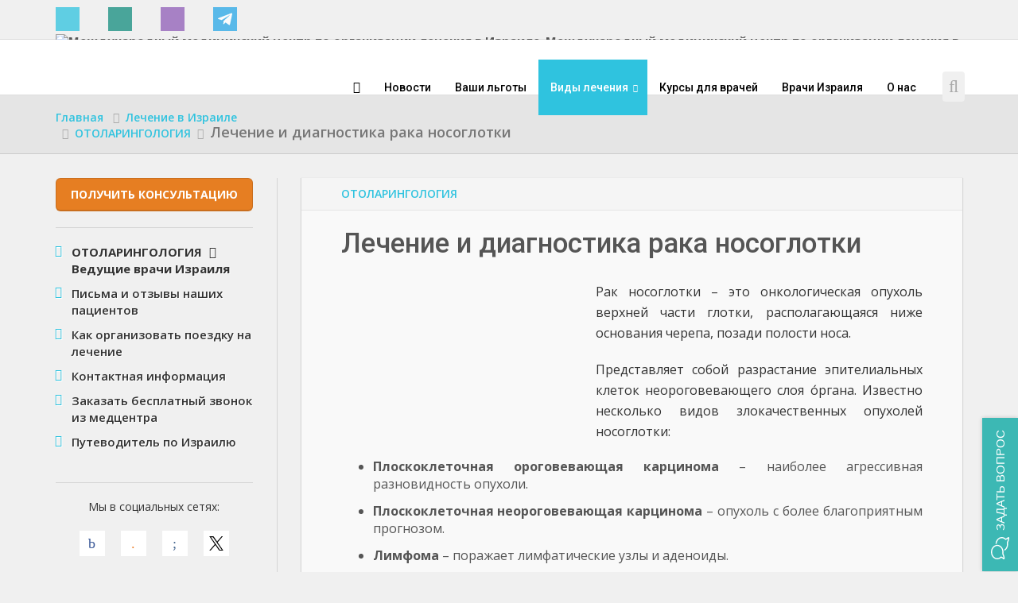

--- FILE ---
content_type: text/html; charset=UTF-8
request_url: https://isramed.org/admin/treatment/section/43/article/394
body_size: 25568
content:
<!DOCTYPE html>
<html lang="ru">

<head>

  <meta http-equiv="Content-Type" content="text/html; charset=utf-8" />
  <meta name="viewport" content="width=device-width, initial-scale=1.0, maximum-scale=1, user-scalable=no">

  <title>Лечение и диагностика рака носоглотки </title>
  <link rel="canonical" href="https://isramed.org/admin/treatment/section/43/article/394">

  <link rel="alternate" type="application/rss+xml" title="Новости израильской медицины"
    href="https://isramed.org/rss/news">

  <meta name="keywords" content="рак носоглотки, онкоцентр, онколог, отоларинголог, стадии рака, метастаз, ЛОР">
  <meta name="description" content="Наша статистика по лечению рака носоглотки показывает,  результаты излечения во многих случаях достигают свыше 90% Таких показателей удалось добиться благодаря профессионализму врачей и высокому уровню медицинских услуг в нашей клинике.">

  <meta http-equiv="Cache-Control" content="public" />

  <meta name="zen-verification" content="LPl71rj4Ha5XNRSanImQTvpW0LZWaruSigdcZ5TbCXyteh9bsaI3tJDSnWHoS7lS" />
  <meta name="yandex-verification" content="e8f09d661925501e" />
  <meta name="p:domain_verify" content="a10b7fb8d7621723f239cd406b4c697e" />
  <meta name="iua-site-verification" content="d18b8a1081bb7ff58148ba554f2ea1ed" />
  <meta name="facebook-domain-verification" content="qe217bvg4mz63pwizqfli74n8ubvpc" />

      <meta property="og:title" content="Лечение и диагностика рака носоглотки ">
  <meta property="og:url" content="https://isramed.org/admin/treatment/section/43/article/394">
  <meta property="og:image"
    content="https://isramed.org/files/social/202108/910f666ac62ac86eafb47895ec.jpg">
  <meta property="og:site_name" content="Лечение и диагностика в Израиле :: IsraMed.org">
  <meta property="og:description" content="Наша статистика по лечению рака носоглотки показывает,  результаты излечения во многих случаях достигают свыше 90% Таких показателей удалось добиться благодаря профессионализму врачей и высокому уровню медицинских услуг в нашей клинике.">
  <meta name="twitter:card" content="summary_large_image">
  <meta name="twitter:image:alt" content="Лечение и диагностика рака носоглотки  : IsraMed.org">
  <meta name="twitter:image"
    content="https://isramed.org/files/social/202108/910f666ac62ac86eafb47895ec.jpg" />


  <link rel="manifest" href="/manifest.json">

  <link rel="shortcut icon" href="/icons/favicon.ico">
  <link rel="apple-touch-icon" href="/icons/apple-touch-icon.png">
  <link rel="apple-touch-icon" sizes="72x72" href="/icons/apple-touch-icon-72x72.png">
  <link rel="apple-touch-icon" sizes="114x114" href="/icons/apple-touch-icon-114x114.png">

  <link
    href='//fonts.googleapis.com/css?family=Open+Sans:300italic,400italic,600italic,700italic,800italic,400,300,600,700,800&amp;subset=latin,latin-ext'
    rel='stylesheet' type='text/css'>
  <link
    href='//fonts.googleapis.com/css?family=Roboto:400,100,100italic,300,300italic,400italic,500,500italic,700,700italic,900,900italic'
    rel='stylesheet' type='text/css'>

  <!-- ==== CSS ========= -->
  <link href="/css/custom-theme/jquery-ui-1.10.0.custom.css" rel="stylesheet" type="text/css">
  <link href="/css/bootstrap.min.css" rel="stylesheet" type="text/css">
  <link href="/css/font-awesome.min.css" rel="stylesheet" type="text/css">
  <link href="/css/animate.css" rel="stylesheet" type="text/css">
  <link href="/css/owl.carousel.css" rel="stylesheet" type="text/css">
  <link href="/css/owl.theme.css" rel="stylesheet" type="text/css">
  <link href="/css/owl.transitions.css" rel="stylesheet" type="text/css">

  <link href="/css/color.css" rel="stylesheet" type="text/css">

  <link rel="stylesheet" href="/css/bootstrapValidator.min.css">

  <link rel="stylesheet" href="/css/custom.css?1.7">
  <link rel="stylesheet" href="/css/style.css?1.7">

  <link rel="stylesheet" href="/cms/css/admin.css">
  <link rel="stylesheet" href="/cms/css/imgareaselect.css">
  <link rel="stylesheet" href="/css/new.css?v=16">
  <!--[if lt IE 9]>
  <script src="https://oss.maxcdn.com/libs/html5shiv/3.7.0/html5shiv.js"></script>
  <script src="https://oss.maxcdn.com/libs/respond.js/1.3.0/respond.min.js"></script>
<![endif]-->

  <!-- Google AdSence -->
  <script data-ad-client="ca-pub-5339651669824536" async
    src="https://pagead2.googlesyndication.com/pagead/js/adsbygoogle.js"></script>

  <!-- Google Analytics -->
  <script>
    (function (i, s, o, g, r, a, m) {
      i['GoogleAnalyticsObject'] = r; i[r] = i[r] || function () {
        (i[r].q = i[r].q || []).push(arguments)
      }, i[r].l = 1 * new Date(); a = s.createElement(o),
        m = s.getElementsByTagName(o)[0]; a.async = 1; a.src = g; m.parentNode.insertBefore(a, m)
    })(window, document, 'script', '//www.google-analytics.com/analytics.js', 'ga');

    ga('create', 'UA-12136789-1', 'auto');
    ga('send', 'pageview');

    // -- FaceBook
    (function (d, s, id) {
      var js, fjs = d.getElementsByTagName(s)[0];
      if (d.getElementById(id)) return;
      js = d.createElement(s); js.id = id;
      js.src = "//connect.facebook.net/ru_RU/sdk.js#xfbml=1&appId=736507789750360&version=v2.6";
      fjs.parentNode.insertBefore(js, fjs);
    }(document, 'script', 'facebook-jssdk'));
  </script>

  <!-- Facebook Pixel Code -->
  <script>
    !function (f, b, e, v, n, t, s) {
      if (f.fbq) return; n = f.fbq = function () {
        n.callMethod ?
          n.callMethod.apply(n, arguments) : n.queue.push(arguments)
      };
      if (!f._fbq) f._fbq = n; n.push = n; n.loaded = !0; n.version = '2.0';
      n.queue = []; t = b.createElement(e); t.async = !0;
      t.src = v; s = b.getElementsByTagName(e)[0];
      s.parentNode.insertBefore(t, s)
    }(window, document, 'script',
      'https://connect.facebook.net/en_US/fbevents.js');
    fbq('init', '2833556353425826');
    fbq('track', 'PageView');
  </script>
  <noscript>
    <img height="1" width="1" src="https://www.facebook.com/tr?id=2833556353425826&ev=PageView&noscript=1" />
  </noscript>
  <!-- End Facebook Pixel Code -->

  <meta property="fb:pages" content="647313771966898" />


  <!-- Rating@Mail.ru counter -->
  <script type="text/javascript">
    var _tmr = window._tmr || (window._tmr = []);
    _tmr.push({ id: "1677797", type: "pageView", start: (new Date()).getTime() });
    (function (d, w, id) {
      if (d.getElementById(id)) return;
      var ts = d.createElement("script"); ts.type = "text/javascript"; ts.async = true; ts.id = id;
      ts.src = (d.location.protocol == "https:" ? "https:" : "http:") + "//top-fwz1.mail.ru/js/code.js";
      var f = function () { var s = d.getElementsByTagName("script")[0]; s.parentNode.insertBefore(ts, s); };
      if (w.opera == "[object Opera]") { d.addEventListener("DOMContentLoaded", f, false); } else { f(); }
    })(document, window, "topmailru-code");
  </script><noscript>
    <div>
      <img src="//top-fwz1.mail.ru/counter?id=1677797;js=na" style="border:0;position:absolute;left:-9999px;" alt="" />
    </div>
  </noscript>
  <!-- //Rating@Mail.ru counter -->

  <script src="https://cdn.onesignal.com/sdks/OneSignalSDK.js" async></script>
<script>
  var OneSignal = window.OneSignal || [];
  OneSignal.push(['init', {
    appId              : '9ca8501e-aa84-456a-a209-eec64fe51a8b',
    safari_web_id      : 'web.onesignal.auto.3e92607c-8739-4c7c-a9d2-0fad99546ed2',
    autoRegister       : false,
    promptOptions      : {
      siteName                  : 'Лечение диагностика в Израиле',
      actionMessage             : 'Подпишитесь на наши сообщения о положенных для вас льготах',
      exampleNotificationTitle  : 'Пример сообщения',
      exampleNotificationMessage: 'Это сообщение для примера',
      exampleNotificationCaption: 'Вы можете отменить подписку в любой момент',
      acceptButtonText          : 'ПОЛУЧАТЬ',
      cancelButtonText          : 'нет, спасибо',
      autoAcceptTitle           : 'Нажмите Разрешить'
    },
    welcomeNotification: {
      'title'  : 'Лечение диагностика в Израиле',
      'message': 'Спасибо за подписку!'
    },
    notifyButton       : {
      enable    : false,
      size      : 'medium',
      theme     : 'default',
      position  : 'bottom-right',
      offset    : {
        bottom: '20px',
        left  : '0px',
        right : '70px'
      },
      prenotify : true,
      showCredit: false,
      text      : {
        'tip.state.unsubscribed'        : 'Подписаться на сообщения',
        'tip.state.subscribed'          : 'Вы подписаны на сообщения',
        'tip.state.blocked'             : 'Вы заблокировали сообщения',
        'message.prenotify'             : 'Нажмите, чтоб подписаться на сообщения',
        'message.action.subscribed'     : 'Спасибо!',
        'message.action.resubscribed'   : 'Вы подписаны на сообщения',
        'message.action.unsubscribed'   : 'Вы больше не будете получать сообщения',
        'dialog.main.title'             : 'Сообщения сайта',
        'dialog.main.button.subscribe'  : 'ПОДПИСАТЬСЯ',
        'dialog.main.button.unsubscribe': 'ОТПИСАТЬСЯ',
        'dialog.blocked.title'          : 'Разблокировать сообщения',
        'dialog.blocked.message'        : 'Следуйте этим инструкциям, чтобы разрешить сообщения:'
      }
    }
  }]);

  OneSignal.push(function(){

    OneSignal.registerForPushNotifications();
    OneSignal.setSubscription(true);

  });

</script>

  <!-- Yandex.Metrika counter -->
  <script type="text/javascript">
    (function (m, e, t, r, i, k, a) {
      m[i] = m[i] || function () { (m[i].a = m[i].a || []).push(arguments) };
      m[i].l = 1 * new Date(); k = e.createElement(t), a = e.getElementsByTagName(t)[0], k.async = 1, k.src = r, a.parentNode.insertBefore(k, a)
    })
      (window, document, "script", "https://mc.yandex.ru/metrika/tag.js", "ym");

    ym(65946847, "init", {
      clickmap: true,
      trackLinks: true,
      accurateTrackBounce: true,
      webvisor: true
    });
  </script>
  <noscript>
    <div><img src="https://mc.yandex.ru/watch/65946847" style="position:absolute; left:-9999px;" alt="" /></div>
  </noscript>
  <!-- /Yandex.Metrika counter -->

  <meta name="wot-verify" content="72cc7fbff1abf8dff21b" />

</head>

<body class="color-light-blue">



  <div id="fb-root"></div>

  <div id="page-wrapper"><!-- ====== HEADER - START ============ -->
<div class="top-header hidden-xs hidden-sm">
  <div class="container">
    <div class="pull-left">
      <!--<a href="mailto:--><!--" class="header-item"><i class="fa fa-envelope"></i>e-mail</a>-->

      <a href="tel:+97248678563" data-toggle="tooltip" title="Телефон +97248678563"
        class="header-item"><i class="sicon sicon-phone"></i></a>

      <a href="https://wa.me/+972523752572" target="_blank" data-toggle="tooltip" title="WhatsApp +972523752572"
        class="header-item"><i class="sicon sicon-whatsapp"></i></a>
      <a href="viber://chat?number=972523752572" data-toggle="tooltip" title="Viber +972523752572"
        class="header-item"><i class="sicon sicon-viber"></i></a>
      <a href="http://t.me/Isramed2759" data-toggle="tooltip" title="Telegram Isramed2759" class="header-item"><i
          class="sicon sicon-telegram"></i></a>

    </div>
    <div class="pull-right">
      <h4><img src="/image/logo-small.png" alt="Международный медицинский центр по организации лечения в Израиле">
        Международный медицинский центр по организации лечения в Израиле</h4>
    </div>
  </div>
</div>


<header class="navbar yamm navbar-default navbar-static-top">
  <div class="container">
    <div class="navbar-header">
              <a href="/" class="navbar-brand"><img src="/image/logo.png" alt=""></a>
            <div class="mobile-search">
        <a href="#" class="mobile-search__link "><i class="fa fa-search"></i></a>
        <ul class="dropdown-menu navbar-search-form">
          <li>
            <form action="/search/" method="get">
              <fieldset>
                <div class="form-group nospace">
                  <div class="input-group">
                    <input type="text" class="form-control" id="search" name="q" placeholder="Поиск" required>
                    <span class="input-group-btn"><button class="btn btn-primary" type="submit"><i
                          class="fa fa-search"></i></button></span>
                  </div>
                </div>
              </fieldset>
            </form>
          </li>
        </ul>
      </div>

      <button type="button" class="navbar-toggle" data-toggle="collapse" data-target=".navbar-collapse"><i
          class="fa fa-bars"></i></button>
    </div>
    <div class="header-two">
      <div class="mobile-social">
        <a href="mailto:isramed@isramed.org" class="header-item"><i class="sicon sicon-email"></i></a>
        <a href="https://wa.me/+972523752572" target="_blank" data-toggle="tooltip" title="WhatsApp +972523752572"
          class="header-item"><i class="sicon sicon-whatsapp"></i></a>
        <a href="viber://chat?number=972523752572" data-toggle="tooltip" title="Viber +972523752572"
          class="header-item"><i class="sicon sicon-viber"></i></a>
        <a href="http://t.me/Isramed2759" data-toggle="tooltip" title="Telegram Isramed2759" class="header-item"><i
            class="sicon sicon-telegram"></i></a>
      </div>
      <div class="mobile-btn">
        <a href="/bid/" class="btn btn-warning btn-sm btn-block getConsLink">Онлайн-консультация</a>
      </div>
    </div>
    <div id="main-menu" class="navbar-collapse collapse navbar-right">
      <ul class="nav navbar-nav navbar-main-menu">

        <li ><a href="/admin/"><i
              class="fa fa-home"></i></a></li>
        <li ><a href="/admin/news/">Новости</a>
        </li>
        <!--<li ><a href="/admin/diagnostics/">Диагностика</a></li>-->
        <li ><a
            href="/admin/community/">Ваши
            льготы</a></li>
        <li class="dropdown active">
          <a href="javascript:" class="dropdown-toggle" data-toggle="dropdown">Виды лечения <i
              class="fa fa-chevron-down"></i></a>
          <ul class="dropdown-menu"><li><a href="/admin/treatment/section/33"><i class="fa fa-angle-double-right"></i>АПТЕКА "ИСРАМЕДФАРМ"</a></li><li><a href="/admin/treatment/section/10"><i class="fa fa-angle-double-right"></i>ГАСТРОЭНТЕРОЛОГИЯ И ГЕПАТОЛОГИЯ </a></li><li><a href="/admin/treatment/section/32"><i class="fa fa-angle-double-right"></i>ГИНЕКОЛОГИЯ</a></li><li><a href="/admin/treatment/section/8"><i class="fa fa-angle-double-right"></i>ДЕРМАТОЛОГИЯ</a></li><li><a href="/admin/treatment/section/3"><i class="fa fa-angle-double-right"></i>КАРДИОЛОГИЯ </a></li><li><a href="/admin/treatment/section/37"><i class="fa fa-angle-double-right"></i>КЛИНИКА БОЛИ</a></li><li><a href="/admin/treatment/section/20"><i class="fa fa-angle-double-right"></i>ЛЕЧЕНИЕ БЕСПЛОДИЯ </a></li><li><a href="/admin/treatment/section/18"><i class="fa fa-angle-double-right"></i>ЛЕЧЕНИЕ ЗАВИСИМОСТЕЙ</a></li><li><a href="/admin/treatment/section/39"><i class="fa fa-angle-double-right"></i>ЛЕЧЕНИЕ НА МЕРТВОМ МОРЕ</a></li><li><a href="/admin/treatment/section/22"><i class="fa fa-angle-double-right"></i>НЕЙРОХИРУРГИЯ</a></li><li><a href="/admin/treatment/section/29"><i class="fa fa-angle-double-right"></i>ОНКОГЕМАТОЛОГИЯ</a></li><li><a href="/admin/treatment/section/2"><i class="fa fa-angle-double-right"></i>ОНКОЛОГИЯ</a></li><li><a href="/admin/treatment/section/7"><i class="fa fa-angle-double-right"></i>ОРТОПЕДИЯ И ЛЕЧЕНИЕ ПОЗВОНОЧНИКА</a></li><li><a href="/admin/treatment/section/43"><i class="fa fa-angle-double-right"></i>ОТОЛАРИНГОЛОГИЯ</a></li><li><a href="/admin/treatment/section/12"><i class="fa fa-angle-double-right"></i>ОФТАЛЬМОЛОГИЯ </a></li><li><a href="/admin/treatment/section/9"><i class="fa fa-angle-double-right"></i>ПЛАСТИЧЕСКАЯ ХИРУРГИЯ</a></li><li><a href="/admin/treatment/section/44"><i class="fa fa-angle-double-right"></i>ПСИХОТЕРАПЕВТИЧЕСКАЯ ПОМОШЬ</a></li><li><a href="/admin/treatment/section/42"><i class="fa fa-angle-double-right"></i>ПУЛЬМОНОЛОГИЯ</a></li><li><a href="/admin/treatment/section/30"><i class="fa fa-angle-double-right"></i>РЕАБИЛИТАЦИЯ</a></li><li><a href="/admin/treatment/section/4"><i class="fa fa-angle-double-right"></i>РОДЫ И ВЕДЕНИЕ БЕРЕМЕННОСТИ </a></li><li><a href="/admin/treatment/section/14"><i class="fa fa-angle-double-right"></i>СТОМАТОЛОГИЯ</a></li><li><a href="/admin/treatment/section/38"><i class="fa fa-angle-double-right"></i>ТЕЛЕМЕДИЦИНА </a></li><li><a href="/admin/treatment/section/23"><i class="fa fa-angle-double-right"></i>УРОЛОГИЯ И НЕФРОЛОГИЯ</a></li><li><a href="/admin/treatment/section/40"><i class="fa fa-angle-double-right"></i>ЦЕНТР ЛЕЧЕНИЯ ОНКОЗАБОЛЕВАНИЙ МОЛОЧНОЙ ЖЕЛЕЗЫ</a></li><li><a href="/admin/treatment/section/27"><i class="fa fa-angle-double-right"></i>ЭКСПРЕСС - ДИАГНОСТИКА ОРГАНИЗМА</a></li><li><a href="/admin/treatment/section/41"><i class="fa fa-angle-double-right"></i>ЭНДОКРИНОЛОГИЯ</a></li></ul>        </li>

        <!--li class="dropdown">
            <a href="#" class="dropdown-toggle" data-toggle="dropdown">Консультация <i class="fa fa-chevron-down"></i></a>
            <ul class="dropdown-menu"><li><a href="/admin/consultation/28"><i class="fa fa-angle-double-right"></i>АПТЕКА <span>(Заказ оригинальных лекарств)</span></a></li><li><a href="/admin/consultation/35"><i class="fa fa-angle-double-right"></i>Аутизм</a></li><li><a href="/admin/consultation/3"><i class="fa fa-angle-double-right"></i>Все вопросы акушерства и  ЭКО</a></li><li><a href="/admin/consultation/4"><i class="fa fa-angle-double-right"></i>Вопросы  диагностики</a></li><li><a href="/admin/consultation/12"><i class="fa fa-angle-double-right"></i>Генетика человека</a></li><li><a href="/admin/consultation/27"><i class="fa fa-angle-double-right"></i>Гинекология</a></li><li><a href="/admin/consultation/5"><i class="fa fa-angle-double-right"></i>Дерматология</a></li><li><a href="/admin/consultation/34"><i class="fa fa-angle-double-right"></i>Диетолог</a></li><li><a href="/admin/consultation/7"><i class="fa fa-angle-double-right"></i>Заболевания сердечно-сосудистой системы</a></li><li><a href="/admin/consultation/6"><i class="fa fa-angle-double-right"></i>Заболевания желудочно - кишечного тракта</a></li><li><a href="/admin/consultation/29"><i class="fa fa-angle-double-right"></i>Заболевания печени</a></li><li><a href="/admin/consultation/43"><i class="fa fa-angle-double-right"></i>Инфекционные болезни</a></li><li><a href="/admin/consultation/40"><i class="fa fa-angle-double-right"></i>Клиника боли</a></li><li><a href="/admin/consultation/17"><i class="fa fa-angle-double-right"></i>Лечение бесплодия, проведение ЭКО</a></li><li><a href="/admin/consultation/32"><i class="fa fa-angle-double-right"></i>Лечение зависимостей</a></li><li><a href="/admin/consultation/37"><i class="fa fa-angle-double-right"></i>Лечение храпа</a></li><li><a href="/admin/consultation/33"><i class="fa fa-angle-double-right"></i>Неврология</a></li><li><a href="/admin/consultation/20"><i class="fa fa-angle-double-right"></i>Нейрохирургия</a></li><li><a href="/admin/consultation/38"><i class="fa fa-angle-double-right"></i>Нефрология</a></li><li><a href="/admin/consultation/11"><i class="fa fa-angle-double-right"></i>Общая хирургия</a></li><li><a href="/admin/consultation/19"><i class="fa fa-angle-double-right"></i>Общие вопросы по лечению и диагностике в Израиле</a></li><li><a href="/admin/consultation/9"><i class="fa fa-angle-double-right"></i>ОРТОПЕДИЯ <span>(заболевания позвоночника, замена суставов и т.д.)</span></a></li><li><a href="/admin/consultation/8"><i class="fa fa-angle-double-right"></i>Онкология-лечение онкологических заболеваний </a></li><li><a href="/admin/consultation/25"><i class="fa fa-angle-double-right"></i>Отоларингология</a></li><li><a href="/admin/consultation/10"><i class="fa fa-angle-double-right"></i>Офтальмология </a></li><li><a href="/admin/consultation/14"><i class="fa fa-angle-double-right"></i>Пластическая хирургия</a></li><li><a href="/admin/consultation/24"><i class="fa fa-angle-double-right"></i>Проктология</a></li><li><a href="/admin/consultation/39"><i class="fa fa-angle-double-right"></i>Психиатрия</a></li><li><a href="/admin/consultation/46"><i class="fa fa-angle-double-right"></i>Консультация психолога</a></li><li><a href="/admin/consultation/26"><i class="fa fa-angle-double-right"></i>Реабилитация</a></li><li><a href="/admin/consultation/21"><i class="fa fa-angle-double-right"></i>Ревматология</a></li><li><a href="/admin/consultation/18"><i class="fa fa-angle-double-right"></i>Роды и ведение беременности в Израиле</a></li><li><a href="/admin/consultation/2"><i class="fa fa-angle-double-right"></i>Сосудистый хирург</a></li><li><a href="/admin/consultation/23"><i class="fa fa-angle-double-right"></i>Сексопатология</a></li><li><a href="/admin/consultation/1"><i class="fa fa-angle-double-right"></i>Стоматология</a></li><li><a href="/admin/consultation/36"><i class="fa fa-angle-double-right"></i>Страховой полис</a></li><li><a href="/admin/consultation/30"><i class="fa fa-angle-double-right"></i>Реабилитация</a></li><li><a href="/admin/consultation/15"><i class="fa fa-angle-double-right"></i>Терапия</a></li><li><a href="/admin/consultation/22"><i class="fa fa-angle-double-right"></i>Трансплантация волос</a></li><li><a href="/admin/consultation/13"><i class="fa fa-angle-double-right"></i>Трансплантация костного мозга</a></li><li><a href="/admin/consultation/16"><i class="fa fa-angle-double-right"></i>Урология</a></li><li><a href="/admin/consultation/41"><i class="fa fa-angle-double-right"></i>Хирургия</a></li><li><a href="/admin/consultation/31"><i class="fa fa-angle-double-right"></i>Эндокринология</a></li><li><a href="/admin/consultation/44"><i class="fa fa-angle-double-right"></i>Эпилепсия</a></li><li><a href="/admin/consultation/45"><i class="fa fa-angle-double-right"></i>Другое</a></li></ul>          </li-->

        <li ><a href="/admin/courses/">Курсы
            для
            врачей</a></li>
        <li ><a href="/admin/leading/">Врачи
            Израиля</a></li>
        <!--li ><a href="/admin/responses/">Отзывы</a></li-->
        <li ><a href="/admin/about/">О нас</a>
        </li>

      </ul>

      <!-- ===== SEARCH - START ======= -->
      <ul class="nav navbar-nav hidden-xs hidden-sm">
        <li class="dropdown search-form-toggle">
          <a href="#" class="dropdown-toggle" data-toggle="dropdown"><i class="fa fa-search"></i></a>
          <ul class="dropdown-menu navbar-search-form">
            <li>
              <form action="/search/" method="get">
                <fieldset>
                  <div class="form-group nospace">
                    <div class="input-group">
                      <input type="text" class="form-control" id="search" name="q" placeholder="Поиск" required>
                      <span class="input-group-btn"><button class="btn btn-primary" type="submit"><i
                            class="fa fa-search"></i></button></span>
                    </div>
                  </div>
                </fieldset>
              </form>
            </li>
          </ul>
        </li>
      </ul>
      <!-- ===== SEARCH - END ======= -->

    </div>
  </div>
</header>
<div class="header-scroll">
  <div class="header-scroll__el">
    <a href="/bid/" class="header-scroll__el-link">
      <svg width="24" height="24" viewBox="0 0 24 24" fill="none" xmlns="http://www.w3.org/2000/svg">
        <path
          d="M16.4 20.1001H3.6C2.2 20.1001 1 18.9001 1 17.5001V10.2001C1 8.8001 2.2 7.6001 3.6 7.6001H16.4C17.8 7.6001 19 8.8001 19 10.2001V17.5001C19 18.9001 17.8 20.1001 16.4 20.1001Z"
          fill="#2FC3DF" />
        <path
          d="M21.9996 16.1C21.3996 16.1 20.9996 15.7 20.9996 15.1V6.7C20.9996 6.3 20.7996 6 20.4996 6H5.09961C4.49961 6 4.09961 5.6 4.09961 5C4.09961 4.4 4.49961 4 5.09961 4H20.4996C21.8996 4 22.9996 5.2 22.9996 6.7V15.1C22.9996 15.6 22.5996 16.1 21.9996 16.1Z"
          fill="#2FC3DF" />
        <path
          d="M10 16.7998C8.3 16.7998 7 15.4998 7 13.7998C7 12.0998 8.3 10.7998 10 10.7998C11.7 10.7998 13 12.0998 13 13.7998C13 15.4998 11.7 16.7998 10 16.7998Z"
          fill="white" />
        <path
          d="M4.29961 14.5001C4.6862 14.5001 4.99961 14.1867 4.99961 13.8001C4.99961 13.4135 4.6862 13.1001 4.29961 13.1001C3.91301 13.1001 3.59961 13.4135 3.59961 13.8001C3.59961 14.1867 3.91301 14.5001 4.29961 14.5001Z"
          fill="white" />
        <path
          d="M15.7 14.5001C16.0866 14.5001 16.4 14.1867 16.4 13.8001C16.4 13.4135 16.0866 13.1001 15.7 13.1001C15.3134 13.1001 15 13.4135 15 13.8001C15 14.1867 15.3134 14.5001 15.7 14.5001Z"
          fill="white" />
      </svg>Цены</a>
  </div>
  <div class="header-scroll__el">
    <a href="tel:+97248678563" class="header-scroll__el-link"><svg width="25" height="25" viewBox="0 0 25 25"
        fill="none" xmlns="http://www.w3.org/2000/svg">
        <path fill-rule="evenodd" clip-rule="evenodd"
          d="M19.9735 4.94379C20.1142 5.08444 20.1932 5.27521 20.1932 5.47412V9.30254C20.1932 9.71676 19.8574 10.0525 19.4432 10.0525C19.029 10.0525 18.6932 9.71676 18.6932 9.30254V7.28478L15.5342 10.4438C15.2413 10.7367 14.7664 10.7367 14.4735 10.4438C14.1807 10.1509 14.1807 9.67602 14.4735 9.38313L17.6326 6.22412H15.6148C15.2006 6.22412 14.8648 5.88833 14.8648 5.47412C14.8648 5.0599 15.2006 4.72412 15.6148 4.72412H19.4432C19.6421 4.72412 19.8329 4.80314 19.9735 4.94379Z"
          fill="#2FC3DF" />
        <path
          d="M5.50493 10.7743C7.42133 14.9482 10.8314 18.2667 15.0709 20.0657L15.7505 20.3685C17.3053 21.0613 19.1331 20.535 20.0814 19.1215L20.9695 17.7978C21.2582 17.3674 21.1703 16.7877 20.767 16.4623L17.7551 14.0325C17.3127 13.6756 16.6622 13.7588 16.3238 14.2154L15.3921 15.4727C13.0013 14.2933 11.0602 12.3523 9.88083 9.9615L11.1381 9.02978C11.5948 8.69136 11.6779 8.04084 11.321 7.59846L8.89111 4.58652C8.56576 4.18324 7.98626 4.09527 7.55589 4.38384L6.22305 5.27754C4.80071 6.23124 4.27733 8.07409 4.98606 9.63304L5.50415 10.7727L5.50493 10.7743Z"
          fill="#2FC3DF" />
      </svg>Позвонить </a>
  </div>
  <div class="header-scroll__el">
    <a href="/responses/" class="header-scroll__el-link">
      <svg width="25" height="25" viewBox="0 0 25 25" fill="none" xmlns="http://www.w3.org/2000/svg">
        <path fill-rule="evenodd" clip-rule="evenodd"
          d="M8.50585 5.46629C11.2022 5.26306 13.9104 5.2764 16.6046 5.50616L18.2284 5.64463C19.4549 5.74923 20.4503 6.68004 20.6368 7.89679L20.7392 8.56512C21.0868 10.833 21.0544 13.143 20.6431 15.4002C20.4401 16.514 19.47 17.3234 18.3379 17.3234H9.36147C9.15495 17.3234 8.95165 17.3745 8.76974 17.4723L4.85895 19.574C4.62652 19.6989 4.34554 19.6925 4.11906 19.5571C3.89258 19.4217 3.75391 19.1773 3.75391 18.9134V10.3961C3.75391 7.81748 5.74132 5.67465 8.31262 5.48085L8.50585 5.46629ZM8.50391 10.4134C7.81355 10.4134 7.25391 10.973 7.25391 11.6634C7.25391 12.3537 7.81355 12.9134 8.50391 12.9134C9.19427 12.9134 9.75391 12.3537 9.75391 11.6634C9.75391 10.973 9.19427 10.4134 8.50391 10.4134ZM12.5039 10.4134C11.8135 10.4134 11.2539 10.973 11.2539 11.6634C11.2539 12.3537 11.8135 12.9134 12.5039 12.9134C13.1943 12.9134 13.7539 12.3537 13.7539 11.6634C13.7539 10.973 13.1943 10.4134 12.5039 10.4134ZM15.2539 11.6634C15.2539 10.973 15.8135 10.4134 16.5039 10.4134C17.1943 10.4134 17.7539 10.973 17.7539 11.6634C17.7539 12.3537 17.1943 12.9134 16.5039 12.9134C15.8135 12.9134 15.2539 12.3537 15.2539 11.6634Z"
          fill="#2FC3DF" />
      </svg>Отзывы</a>
  </div>


</div>
<!-- ======== HEADER - END  ========== -->

<!-- ====== BREADCRUMB - START ======== -->
<section class="breadcrumb-wrapper">
  <div class="container">
    <ol class="breadcrumb">
      <li><a href="/">Главная</a></li>
      <li><a href="/admin/treatment/">Лечение в Израиле</a></li><li><a href="/admin/treatment/section/43">ОТОЛАРИНГОЛОГИЯ</a></li><li class="active">Лечение и диагностика рака носоглотки </li>    </ol>
  </div>
</section>
<!-- ==== BREADCRUMB - END  ======= -->

<!-- ===== BLOG - START ======= -->
<section class="content bg-color-2 left-sidebar" id="blog">
  <div class="container">
    <div class="row">


<!-- BLOG SIDEBAR - START -->
<div class="col-md-4 col-lg-3 blog-sidebar">
  <div class="sidewrap">
    <div class="side">

      <div class="box box-link">
        <a href="/admin/bid/" class="btn btn-warning btn-lg btn-block getConsLink">Получить
          консультацию</a>
      </div>

      <div class="box box-tags">

        <ul class="list-unstyled fa-ul">
                    <li><a href="/admin/leading/section/43"><b><i class="fa-li fa fa-angle-double-right"></i>ОТОЛАРИНГОЛОГИЯ <b class="fa fa-angle-right inside"></b> Ведущие врачи Израиля</b></a></li>          <li ><a
              href="/admin/responses/"><i class="fa-li fa fa-angle-double-right"></i>Письма и отзывы наших
              пациентов</a></li>
          <li ><a href="/admin/trial/"><i
                class="fa-li fa fa-angle-double-right"></i>Как организовать поездку на лечение</a></li>
          <li ><a href="/admin/contact/"><i
                class="fa-li fa fa-angle-double-right"></i>Контактная информация</a></li>
          <li><a href="javascript:" onclick="freecall()"><i class="fa-li fa fa-angle-double-right"></i>Заказать
              бесплатный звонок из&nbsp;медцентра</a></li>
          <li ><a href="/admin/israel/"><i
                class="fa-li fa fa-angle-double-right"></i>Путеводитель по Израилю</a></li>
        </ul>

      </div>

      <div class="box box-social"><p>Мы в социальных сетях:</p><div class="box-social__flex"><a href="https://www.facebook.com/profile.php?id=61576553644447" target="_blank" class="socicons"><i class="soc-fb"></i></a><a href="https://ok.ru/group57469967859723" target="_blank" class="socicons"><i class="soc-ok"></i></a><a href="https://vk.com/club72208638" target="_blank" class="socicons"><i class="soc-vk"></i></a><a href="https://twitter.com/Medisramed" target="_blank" class="socicons"><i class="soc-tw"></i></a></div></div>

    </div>
  </div>
</div>
<!-- BLOG SIDEBAR - END -->

<!-- BLOG CONTENT - START -->
<div class="col-md-8 col-lg-9 blog-content">

<div class="blog-post"><div class="blog-post-detail"><span class="text-light hidden-xs"><a href="/admin/treatment/section/43">ОТОЛАРИНГОЛОГИЯ</a></span></div><div class="blog-post-body"><h3>Лечение и диагностика рака носоглотки </h3><p style="text-align: justify;"><img alt="" src="/files/images/nosoglotka.jpg" style="width: 300px; height: 205px; margin: 5px 10px; float: left;" />Рак носоглотки &ndash; это онкологическая опухоль верхней части глотки, располагающаяся ниже основания черепа, позади полости носа.</p>

<p style="text-align: justify;">Представляет собой разрастание эпителиальных клеток неороговевающего слоя о́ргана. Известно несколько видов злокачественных опухолей носоглотки:</p>

<ul>
	<li style="text-align: justify;"><strong>Плоскоклеточная ороговевающая карцинома</strong> &ndash; наиболее агрессивная разновидность опухоли.</li>
	<li style="text-align: justify;"><strong>Плоскоклеточная неороговевающая карцинома</strong> &ndash; опухоль с более благоприятным прогнозом.</li>
	<li style="text-align: justify;"><strong>Лимфома</strong> &ndash; поражает лимфатические узлы и аденоиды.</li>
	<li style="text-align: justify;"><strong>Аденокарцинома</strong> &ndash; развивается в малых слюнных железах.</li>
</ul>

<p style="text-align: justify;">Ключевым моментом в лечении этого недуга является индивидуальный подбор терапевтических методик, которыми и славятся медицинские учреждения Израиля.</p>

<p style="text-align: justify;">К примеру, в нашей клинике применяются методы, позволяющие быстро приостановить распространение раковых клеток по всему организму, вне зависимости от того, на какой стадии было диагностировано заболевание, а затем вывести онкобольного на устойчивую ремиссию. Упор делается на результат при щадящем воздействии лечения. В ход идут инновационные методы, уже успевшие доказать свою эффективность. К ним относятся:</p>

<ul>
	<li style="text-align: justify;">фотодинамическая терапия;</li>
	<li style="text-align: justify;">таргетная терапия;</li>
	<li style="text-align: justify;">стереотаксическая радиохирургия.</li>
</ul>

<p style="text-align: justify;">Если возникает необходимость хирургического вмешательства &ndash; врачи выбирают щадящие методики, позволяющие иссечь раковую опухоль без вреда для окружающих её здоровых тканей и структур.</p>

<p style="text-align: justify;">Израиль лидирует в списке стран с самыми высокими показателями борьбы с онкологией, включая её самые редкие разновидности и самые запущенные случаи. Не последнюю роль в выздоровлении играет своевременное и полное обследование &ndash; все местные клиники оснащены лучшим диагностическим оборудованием, позволяющим выявить даже незначительные следы патологии на ранних стадиях.</p>

<p style="text-align: justify;">Больной получает бесплатную поддержку сотрудников международного отдела клиники на каждом из этапов: от планирования до реабилитации. Это позволяет сэкономить время и минимизировать стресс, обусловленный предстоящей поездкой и общением с израильскими врачами. Языковой барьер между пациентом и мед.персоналом отсутствует.</p>

<p style="text-align: justify;">В команду врачей, занимающихся лечением рака носоглотки, входят такие специалисты как: онколог, химиотерапевт, онкохирург, радиационный онколог, отоларинголог, диетолог, логопед, и, при необходимости, другие специалисты. Такой мультидисциплинарный подход позволяет избежать ошибок при постановке диагноза и добиться впечатляющих результатов.</p>

<p style="text-align: justify;"><strong>Рак носоглотки &ndash; причины развития</strong></p>

<p style="text-align: justify;">Согласно статистике, рак носоглотки особенно распространён среди жителей Дальнего Востока и гораздо реже встречается среди жителей западных стран. К остальным причинам развития болезни относится:</p>

<ul>
	<li style="text-align: justify;">генетическая предрасположенность;</li>
	<li style="text-align: justify;">инфицирование вирусом Эпштейн-Барра;</li>
	<li style="text-align: justify;">монголоидная раса;</li>
	<li style="text-align: justify;">злоупотребление курением и алкоголем;</li>
	<li style="text-align: justify;">неблагоприятная окружающая среда: запылённость и задымлённость воздуха;</li>
	<li style="text-align: justify;">вирус папилломы человека (ВПЧ).</li>
</ul>

<p style="text-align: justify;"><strong>Симптомы заболевания</strong></p>

<p style="text-align: justify;">Часто пациенты обращаются к ЛОРу, даже не подозревая о том, что беспокоящие его симптомы &ndash; это рак носоглотки. Болезнь проявляется следующими недомоганиями, которые делятся на носовые, ушные и неврологические:</p>

<ul>
	<li style="text-align: justify;"><strong>Носовые:</strong>&nbsp;кровавые выделения из носа,&nbsp;заложенность носовых ходов с невозможностью дышать,&nbsp;увеличение лимфатических узлов,&nbsp;формирование плотного узла в носовой полости или шее.</li>
	<li style="text-align: justify;"><strong>Ушные:&nbsp;</strong>беспричинные болевые ощущения в горле, отдающие в ухо,&nbsp;звон в ушах,&nbsp;заложенность ушей,&nbsp;ослабление или потеря слуха.</li>
	<li style="text-align: justify;"><strong>Неврологические:&nbsp;</strong>непрекращающаяся сильная головная боль (мигрень),&nbsp;раздвоение картинки перед глазами,&nbsp;нарушение глотательной и жевательной функции,&nbsp;нарушение речевой функции; паралич.</li>
</ul>

<p style="text-align: justify;">Если ваши тревожные догадки были подтверждены и после обследования врач поставил диагноз &laquo;рак носоглотки&raquo; - не сто́ит паниковать. В наше время это не приговор: при своевременном выявлении недуга и грамотно подобранном лечении диагноз благоприятен.</p>

<p style="text-align: justify;"><strong>Стадии развития рака носоглотки</strong></p>

<ul>
	<li style="text-align: justify;"><strong>Нулевая стадия</strong> &ndash; злокачественные клетки в организме уже присутствуют, но видимых симптомов нет.</li>
	<li style="text-align: justify;"><strong>Первая стадия</strong> &ndash; опухоль начинает развиваться, но не выходит за пределы глотки.</li>
	<li style="text-align: justify;"><strong>Вторая стадия</strong> &ndash; канцерогены проникают в лимфатические узлы, язык и нёбо.</li>
	<li style="text-align: justify;"><strong>Третья стадия</strong> - патология распространяется на ближайшие к опухоли мягкие ткани и кости.</li>
	<li style="text-align: justify;"><strong>Четвёртая стадия</strong> &ndash; метастазы могут распространиться на любые органы и ткани.</li>
</ul>

<p style="text-align: justify;"><strong>Как диагностируется рак носоглотки в нашей клинике?</strong></p>

<p style="text-align: justify;">Зачастую за помощью в к нам&nbsp;обращаются пациенты, которым уже поставлен диагноз. Наш диагностический центр оснащён современным оборудованием &ndash; все процедуры проводятся в соответствии с новейшими стандартами, что позволяет обеспечить высокую точность результатов обследования.&nbsp;</p>

<p style="text-align: justify;">И если во время этого обследования будут выявлены патологические участки &ndash; врач произведёт биопсию <strong>(в случае,&nbsp;если пациент не привез&nbsp; с собой материалы биопсии)</strong>.&nbsp;Это процедура позволяет выявить наличие злокачественных клеток.</p>

<p style="text-align: justify;">Если же пациент привёз с собой блоки с материалами биопсии, то мы &nbsp;&ndash; их в этот же день передают на лабораторную ревизию. После сбора анамнеза врач даёт направление на необходимые диагностические исследования.</p>

<p style="text-align: justify;"><strong>День первый &ndash; консультация ведущего онко - отоларинголога</strong></p>

<p style="text-align: justify;">На первичном приёме врач осматривает и опрашивает пациента о беспокоящих его симптомах, попутно узнавая, были ли в его семье случае онкозаболеваний. Затем он составляет для пациента персональный график предстоящих диагностических исследований, необходимых для уточнения диагноза и составления персонализированного протокола лечения</p>

<p style="text-align: justify;"><strong>День второй &ndash; диагностика</strong></p>

<ul>
	<li style="text-align: justify;"><strong>Лабораторные анализы</strong> &ndash; развёрнутый и&nbsp;биохимический анализ крови, тест на онкомаркеры, анализ мочи и другие.</li>
	<li style="text-align: justify;"><strong>Назофарингоскопия</strong> &ndash; метод, позволяющий ЛОР-врачу осмотреть полость носа, носоглотку и голосовые связки. Процедура абсолютно безболезненна для пациента, так как все действия врач осуществляет под местной анестезией. Исследования выполняются при помощи тонкой и гибкой трубки &ndash; эндоскопа. Она может быть введена как через горло, так и через нос.</li>
	<li style="text-align: justify;"><strong>МРТ</strong> &ndash; позволяет получить детальный снимок в 3D и визуализировать мягкие ткани головы и шеи, включая основание языка. Благодаря этому исследованию врач может своевременно отличить доброкачественную опухоль от злокачественной.</li>
	<li style="text-align: justify;"><strong>Биопсия</strong> &mdash; взятие образца подозрительных тканей с последующим гистологическим исследованием. Манипуляция проводится в комплексе с эндоскопией. Если пациент привёз с собой материалы для биопсии с родины &ndash; проводится их ревизия.</li>
	<li style="text-align: justify;"><strong>КТ</strong>&nbsp;- позволяет получить изображение мягких тканей в поперечном разрезе и установить размеры новообразования. Компьютерная томография помогает определить, насколько рак затронул ближайшие внутренние органы: лёгкие и лимфатические узлы.</li>
	<li style="text-align: justify;"><strong>Позитронно - эмиссионная томография совмещенная с КТ (ПЭТ-КТ)&nbsp;</strong>&ndash; наиболее современный метод диагностики. Чаще всего назначается при подозрении на метастазирующий рак. Перед процедурой больному делают инъекцию радиоактивного препарата, который интенсивно впитывается в раковые клетки и &laquo;подсвечивает&raquo; их на снимке. Этот метод позволяет обнаружить даже небольшие патологические очаги, размер которых не превышает 5 мм. В нашей клинике для этого исследования используются аппараты Vereos PET/CT от производителя Phillips.</li>
	<li style="text-align: justify;"><strong>Сцинтиграфия</strong> &ndash; позволяет оценить состояние костных структур. Прямо перед процедурой больному внутривенно вводится радиоактивный препарат, который накапливается в костных тканях. Это позволяет врачу-диагносту получить чёткое представление об их текущем состоянии.</li>
</ul>

<p style="text-align: justify;"><strong>Набор (перечень) необходимых диагностических мероприятий определяется строго индивидуально по приезду пациента и начала его обследования.</strong></p>

<p style="text-align: justify;"><strong>День третий: оглашение диагноза и составление&nbsp;схемы лечения</strong></p>

<p style="text-align: justify;">После того как результаты всех диагностических исследований готовы &ndash; в клинике собирается врачебный консилиум, в котором будут задействованы специалисты ответственные за здоровье онкобольного: хирург, радиолог, онколог, ЛОР и другие. На основании данных, полученных в результате диагностики, составляется схема лечения.</p>

<p style="text-align: justify;"><strong>Как проходит лечение рака носоглотки в нашем центре?</strong></p>

<p style="text-align: justify;">В нашем центре к лечению онкологических заболеваний подходят комплексно и с учётом всех индивидуальных особенностей пациента. Поэтому встретить две одинаковых схемы лечения рака носоглотки практически невозможно. Благодаря такому подходу, нашей клинике удалось достичь показателей максимальной эффективности, превосходящей лучших&nbsp;европейских&nbsp;и американских&nbsp;клиник.</p>

<p style="text-align: justify;">Преобладающее большинство разновидностей рака носоглотки поддаются лечению, и чем раньше был диагностирован недуг &ndash; тем лучше будет прогноз. Кроме устранения опухоли, врачи также уделяют большое внимание сохранению естественных функций окружающих её здоровых органов и тканей.</p>

<p style="text-align: justify;"><strong>Радиотерапия</strong>. При раке носоглотки применяется один из двух типов лучевой терапии:</p>

<ul>
	<li style="text-align: justify;"><strong>Дистанционная лучевая терапия</strong> &ndash; чаще всего используется именно она. В Израиле сеансы радиотерапии осуществляются при помощи линейного ускорителя True Beam STx. Поток излучения полностью повторяет форму опухоли, чтобы воздействовать только на очаг болезни, не затрагивая здоровые ткани. Количество необходимых сеансов при этом сокращено до минимума.</li>
	<li style="text-align: justify;"><strong>Брахитерапия</strong> &ndash; метод, при котором врач имплантирует в опухоль капсулу, которая и является источником радиации. Капсула постепенно растворяется и облучает опухоль. Главное преимущество метода &ndash; возможность повысить дозу радиации без вреда для здоровых тканей.</li>
</ul>

<p style="text-align: justify;"><strong>Химиотерапия</strong>. Эффективна в тех случаях, когда рак распространился за пределы носоглотки. В Израиле применяются новейшие цитотоксические препараты, которые эффективно уничтожают онкоклетки, но при этом щадяще воздействуют на остальной организм.</p>

<p style="text-align: justify;">Зачастую проводится региональная химиотерапия &ndash; это введение дипосомальных цитостатиков в сосуды, питающие опухоль, при помощи эластичного катетера-проводника. Это принципиально новый класс химиопрепаратов. За счёт их высокой биодоступности специалистам удалось сократить продолжительность химиотерапевтического курса практически вдвое.</p>

<p style="text-align: justify;"><strong>Химиолучевая терапия</strong>. Комбинация облучения с приёмом химиотерапевтических препаратов. Химиотерапия делает раковые клетки более восприимчивыми к лучевой терапии. В силу агрессивности этот метод применяется для лечения опухолей, которые уже распространились за региональные лимфоузлы.</p>

<p style="text-align: justify;"><strong>Таргетная терапия</strong>. Действующее вещество представлено моноклональными антителами. Моноклональные антитела &ndash; это особый класс белков, что способны распознавать сигнальные молекулы на поверхности раковой опухоли. Как результат терапии &ndash; исчезает не только первичная опухоль, но и метастазы в лимфоузлах и других о́рганах. Здоровые клетки при этом не затрагиваются, что исключает появление любых побочных эффектов.</p>

<p style="text-align: justify;"><strong>Стереотаксическая радиохирургия.</strong> Метод эффективен при лечении раковых опухолей, что успели распространиться и прорости в основание черепа. В этом случае, когда хирургическое удаление невозможно из-за местоположения неоплазии (например, рядом с основанием мозга). Тогда возможен другой вариант ее уничтожения &ndash; посредством облучения высокой дозой ионизирующих лучей.</p>

<p style="text-align: justify;">Процедура предусматривает использование инновационной установки Кибер нож &ndash; оборудования, которое делает процедуру максимально безопасной и одновременно результативной. Для уничтожения патоочага требуется один-два сеанса. Разрушение патологии осуществляется без хирургических разрезов.</p>

<p style="text-align: justify;"><strong>Хирургия.&nbsp;</strong>Раньше хирургическое удаление рака носоглотки приводило к большим дефектам, оставляло после себя крупные шрамы и рубцы. У нас,&nbsp; в нашей клинике&nbsp;предпочитают, в первую очередь, рассмотреть варианты малотравматичных операций.</p>

<p style="text-align: justify;">Поскольку обширные операции травматичны для пациента, наши хирурги в большинстве случаев прибегают к&nbsp;<strong>органосохраняющим методикам, используя&nbsp;лазерную микрохирургию</strong></p>

<p style="text-align: justify;">Способ резекции выбирается, исходя из местоположения неоплазии. Распространение онкопроцесса на лимфоузлы требует также и их удаления.</p>

<p style="text-align: justify;"><strong>Фотодинамическая терапия</strong>. Воздействие на опухоль носоглотки при помощи лазера, лучи которого имеют определённую длину и фотосенсибилизирующих веществ, что вводятся непосредственно в новообразование, разрушая его&nbsp;структуру.</p>

<p><strong>Криодеструкция</strong>. Уничтожение новообразования посредством воздействия на него низких температур. Позволяет удалить небольшие опухоли чёткой локализации без хирургического вмешательства. Новообразование прижигают жидким азотом, температура которого составляет порядка -200 &deg;C. Метод не имеет побочных эффектов и может быть использован многократно.</p>

<p><strong>Реконструкция.</strong>&nbsp;В случае необходимости,&nbsp;проводится комплекс реконструктивных мероприятий.&nbsp;Пластические хирурги с ювелирной точностью сшивают мельчайшие сосуды, восстанавливая естественное кровообращение. Затем с пациентом работает реабилитолог, диетолог и логопед</p>

<p style="text-align: justify;"><strong><span style="color:#FF8C00;">ГАРАНТИИ:</span>&nbsp;В&nbsp;нашем онкологическом центре, который одновременно является и университетской&nbsp;клиникой, для диагностики и лечения рака носоглотки&nbsp;будет использоваться самое современное и точное оборудование, отвечающее самым высоким мировым стандартам.&nbsp;</strong></p>

<p style="text-align: justify;"><strong>Вы можете быть уверенными, что диагноз, поставленный специалистами нашей клиники, является на 100% достоверным. Современные технологии и высокий профессионализм врачей исключают вероятность ошибок на этапах диагностики или лечения.</strong></p>

<p style="text-align: justify;"><strong>Вам будет назначено самое эффективное лечение, которое будет подобрано индивидуально, в зависимости от результатов нашей уточняющей диагностики и будет проводиться нашими ведущими специалистами, которые являются ведущими онкологами Израиля,&nbsp;авторами&nbsp;многочисленных научных работ и уникальных терапевтических методик.&nbsp;</strong></p>

<p style="text-align: justify;"><strong>В случае проведения операции, мы приложим все силы, чтобы постоперационный реабилитационный период прошел для вас максимально эффективно и результативно.</strong></p>

<hr />
<p style="text-align: justify;"><strong>Лечение и диагностику проводят ведущие онкологи и онкохирурги&nbsp;Израиля:</strong></p>

<p style="text-align: justify;"><strong><img alt="" src="/files/images/r_avraham_kuten.jpg" style="width: 100px; height: 143px; margin: 5px 10px; float: left;" />Профессор Авраам Кутен.</strong>&nbsp;Заведующий департаментом онкологии медицинского центра&nbsp;</p>

<p style="text-align: justify;"><strong>Специализация:</strong>&nbsp;Онкология, Радиотерапия и лучевая терапия</p>

<p style="text-align: justify;">Профессор Авраам Котен - признанный авторитет в области онкологии, выдающийся клиницист, входящий в число лучших врачей Израиля.</p>

<p style="text-align: justify;">Более 40 лет профессор Котен занимается лечением таких серьезных онкологических заболеваний, как рак ротовой полости, рак легких, рак молочной железы, опухоли органов пищеварения и кишечника, рака щитовидной железы, рака кожи.</p>

<p style="text-align: justify;">Помимо своей врачебной деятельности профессор Авраам Котен занимается серьезной научно-исследовательской деятельностью, в область его научных интересов входит изучение сочетания радиотерапии и химиотерапии при лечении крупных злокачественных образований, разработка новых способов наружной радиотерапии, брахитерапии и интраоперационной радиотерапии.&nbsp;</p>

<p style="text-align: justify;">Он является одним из авторов разработки &quot;электронного носа&quot; &ndash; сверхчувствительного датчика, который реагирует на вещества, проявляющиеся при образовании раковых клеток.&nbsp;</p>

<p style="text-align: justify;"><strong>Заслуги:</strong></p>

<ul>
	<li style="text-align: justify;">член израильских, европейских и американских ассоциаций и обществ&nbsp; по клинической онкологии, радиологии, исследованию и лечению рака;</li>
	<li style="text-align: justify;">преподавательская деятельность на медфакультете в &laquo;Технионе&raquo;, Хайфа и обучение интернов;</li>
	<li style="text-align: justify;">научная деятельность в области лечения и диагностики рака, поиска новых методов лечения;</li>
	<li style="text-align: justify;">возглавляет израильскую Аттестационную&nbsp; Комиссию по подготовке и повышению квалификации врачей-онкологов;</li>
	<li style="text-align: justify;">автор более 100 научных статей, автор учебников по обучению студентов медицинских высших учреждений;</li>
	<li style="text-align: justify;">участие и выступление на международных конференциях и семинарах.</li>
</ul>

<p style="text-align: justify;">В настоящее время&nbsp; профессор Авраам Кутен считается одним из общепризнанных мировых&nbsp; авторитетов в области клинической радиоонкологии.</p>

<hr />
<p style="text-align: justify;"><strong><img alt="" src="/files/images/gil_ziv_1.jpg" style="width: 115px; height: 120px; margin: 5px 10px; float: left;" />Профессор Зив Гиль</strong>&nbsp;- зав.отделением отоларингологиии хирургии головы и шеи</p>

<p style="text-align: justify;"><strong>Стаж:&nbsp;</strong>25 лет</p>

<p style="text-align: justify;"><strong>Область специализации:</strong>&nbsp;хирургическая онкология; эндоскопическая хирургия; хирургическая отоларингология</p>

<p style="text-align: justify;"><strong>Образование:</strong>&nbsp;медицинский факультет университета им. Бен-Гуриона, специализация по Лор и хирургии головы и шеи в больнице Тель-Авива; стажировка в области оперативной онкологии в Нью-Йорке, США; обучение в университете Питсбурга (США) по специальности &laquo;эндоскопическая хирургия новообразований основания черепа&raquo;; стажировка&nbsp;на медфакультете в Майами, США.</p>

<p style="text-align: justify;"><strong>Заслуги:</strong>&nbsp;преподавательская деятельность на курсах врачей в Европе, США; лекции для студентов-медиков университета в Тель-Авиве; основатель научно-исследовательской лаборатории ( Тель-Авив) в области онкологии; участие и выступления на международных научных конференциях; автор более 100 научных статей; редакторская деятельность в медицинских профильных журналах; консультант национального Фонда исследований США и Израиля; член оргкомитета Международной конференции в области эндоскопической хирургии при университете Питсбурга, США.</p>

<p style="text-align: justify;"><strong>Награды:</strong></p>

<ul>
	<li style="text-align: justify;">награда Академии наук Израиля;</li>
	<li style="text-align: justify;">награда израильской Ассоциации онкологов;</li>
	<li style="text-align: justify;">премия Кнессета и приз израильского Министерства образования;</li>
	<li style="text-align: justify;">награда &nbsp;нью-йоркской Ассоциации экспертов хирургии головы и шеи;</li>
	<li style="text-align: justify;">премия Фонда Ротшильда;</li>
	<li style="text-align: justify;">награда Академии наук Великобритании.</li>
</ul>

<p style="text-align: justify;">На сегодняшний день профессор Зив Гиль является одним из ведущих мировых специалистов в оласти хирургии органов головы и шеи.</p>

<hr />
<p style="text-align: justify;"><strong>Десять причин лечить рак ротовой полости именно у нас, в нашем медцентре</strong></p>

<p style="text-align: justify;">Пациенты, которые уже вылечились от рака ротовой полости у нас, отмечают множество достоинств нашей клиники, среди которых наиболее часто упоминаются:</p>

<ul>
	<li style="text-align: justify;"><strong>Опытные врачи высшей категории</strong>&nbsp;&ndash; многие израильские доктора занимаются собственными научными исследованиями в области раковых заболеваний. Их имена известны не только в Израиле, но и далеко за его пределами. Наши пациенты имеют возможность проконсультироваться у профессоров и кандидатов медицинских наук.</li>
	<li style="text-align: justify;"><strong>Ультрасовременное диагностическое оборудование и лабораторные диагностики</strong>&nbsp;&ndash; позволяющие в короткие сроки определить тип раковых клеток и составить оптимальную терапевтическую программу.</li>
	<li style="text-align: justify;"><strong>Лидирующие позиции в мировом рейтинге медицинских учреждений</strong>&nbsp;&ndash; наша клиника входит в десятку лучших лечебных заведений Израиля и соответствует высокому стандарту JCI. Мы&nbsp;принимаем&nbsp;у себя пациентов со всего мира.</li>
	<li style="text-align: justify;"><strong>Удачное сочетание традиционных и экспериментальных терапевтических методик.</strong> Именно в Израиле пациенты могут рассчитывать на высокоэффективную медицинскую помощь с применением новаторских, авторских методик.</li>
	<li style="text-align: justify;"><strong>Комбинация нескольких протоколов лечения</strong>&nbsp;&ndash; к каждому онкобольному, вне зависимости от тяжести его случая врачи находят индивидуальный подход. В некоторых случаях врач принимает решение о комбинации нескольких протоколов лечения, чтобы быстрее добиться желаемого результата.</li>
	<li style="text-align: justify;"><strong>Широкий спектр лечебных процедур</strong>&nbsp;&ndash; от хирургических операций до лучевой терапии, осуществляемой при помощи высокоточной аппаратуры.</li>
	<li style="text-align: justify;"><strong>Малоинвазивная, малотравматичная хирургия, которой отдаётся предпочтение в большинстве случаев</strong>.</li>
	<li style="text-align: justify;"><strong>Широкие возможности пластической хирургии</strong>, позволяющие минимизировать косметические последствия иссечения опухоли.</li>
	<li style="text-align: justify;"><strong>Доступные цены</strong> &ndash; при высоком уровне предоставляемых медицинских услуг, цены на них в среднем на 50% ниже, чем в аналогичных учреждениях Европы и Америки.</li>
	<li style="text-align: justify;"><strong>Персональный куратор-переводчик</strong>, сопровождающий пациента на всех этапах пребывания в клинике. Он берёт на себя ответственность за решение всех возникающих организационных и бытовых вопросов.</li>
</ul>

<p style="text-align: justify;"><strong>Наша статистика по лечению рака носоглотки показывает,&nbsp; результаты излечения во многих случаях достигают свыше 90% Таких показателей удалось добиться благодаря профессионализму врачей и высокому уровню медицинских услуг в нашей клинике.</strong></p>

<p><strong>Сколько стоит лечение рака носоглотки в нашей клинике?</strong></p>

<p style="text-align: justify;">Если сравнивать расценки на медицинские услуги в Израиле с расценками в клиниках США, Германии и Швейцарии, то полный курс лечения обойдётся в 30-50% раз дешевле.&nbsp;Цена формируется индивидуально для каждого пациента, в зависимости от стадии рака носоглотки и особенностей протекания болезни.</p>

<p style="text-align: justify;">Если вы хотите узнать, сколько примерно будет стоить лечение конкретно в вашем случае и спланировать денежные траты &ndash; оставьте заявку на нашем сайте. В течение 6 часов вам перезвонит специалист и ответит на все интересующие вас вопросы.</p>

<p style="text-align: center;"><img alt="" src="/files/images/button%20-%20doctor.png" style="width: 244px; height: 25px;" /></p>

<p style="text-align: justify;"><strong>Как решаются вопросы с организацией поездки к нам на лечение</strong></p>

<p style="text-align: justify;">От пациента&nbsp;потребуется только медицинские документы или выписку из них по данному случаю, которые могут быть подготовлены на русском языке. Их&nbsp;направляете на нашу электронную почту :&nbsp;<a href="mailto:isramed@isramed.org"><u><strong>isramed@isramed.org</strong></u></a></p>

<p style="text-align: justify;">Мы их переводим на иврит, ведущие специалисты специалисты проводят заочный консилиум по ним, и &nbsp;Вы получаете ответ в котором&nbsp;сообщается&nbsp;перечень лечебно-диагностических мероприятий, который мы предлагаем, какой срок пребывания необходим,&nbsp;&nbsp;условия размещения, стоимость мед.мероприятий, проживания, трансфера&nbsp; и др. организационные вопросы</p>

<p style="text-align: justify;"><u>У нас есть специальный отдел</u>,&nbsp;который занимается организационными вопросами : встреча в аэропорту, трансфер, заказ места проживания, сопровождение переводчика на всех этапах лечения и диагностики, экскурсионное обслуживание.</p>

<p style="text-align: justify;"><u>У нас есть и свой жилой фонд</u>:&nbsp;это полностью оборудованные 2-3 комнатные квартиры. В квартирах есть все: телевизор со спутниковым телевидением и русскими каналами, стиральная машина, холодильник, кондиционер, оборудованная кухня, интернет. Обычно проживание в квартирах дешевле, чем гостиницы.</p>

<p style="text-align: justify;"><strong>Наши пациенты бесплатно обеспечены следующим:</strong></p>

<ul>
	<li style="text-align: justify;">сопровождением переводчика в мед.центре.</li>
	<li style="text-align: justify;">трансфером место проживания - мед.центр - место проживания</li>
	<li style="text-align: justify;">мобильным телефоном и местной СИМ картой</li>
	<li style="text-align: justify;">переводом на русский язык мед.документов полученных в Израиле</li>
</ul>

<p style="text-align: center;"><img alt="" src="/files/images/button%20-%20kontakt.png" style="width: 154px; height: 25px;" /></p>

<p style="text-align: justify;"><strong>Методы оплаты:</strong>&nbsp;не требуется предоплаты, т.к. оплата медицинской программы проводится в ходе выполнения программы в бухгалтерию центра.</p>

<p style="text-align: justify;"><strong>Способы оплаты:</strong>&nbsp;наличные (доллары США, Евро, израильский шекель), кредитная карта, банковский перевод.</p>

<p style="text-align: center;"><a href="https://isramed.org/community/"><img alt="" src="/files/images/button%20-LGOT.png" style="width: 218px; height: 25px;" /></a></p>

<p style="text-align: justify;"><strong>Контроль после проведенного лечения (после отъезда)</strong></p>

<p style="text-align: justify;">После лечения, пациентка уезжает с документами, которые переведены на любой из выбранных ею языков. Но мы не прощаемся с больной - мы продолжаем контролировать ее здоровье. Для этого поддерживается связь с нашими специалистами, с которыми она может связаться по любому вопросу касательно &nbsp;восстановления и получить необходимые рекомендации.</p>

<p style="text-align: justify;"><strong>У ВАС ВОЗНИКЛИ ВОПРОСЫ?</strong>&nbsp;&nbsp;В этом случае, наш врач владеющий русским языком, может позвонить вам и провести консультацию, а также ответить на вопросы по-поводу лечения и диагностики в Израиле.&nbsp;Эта услуга бесплатна.</p>

<p style="text-align: center;"><img alt="" src="/files/images/button%20-%20doctor.png" style="width: 244px; height: 25px;" /></p>

<p style="text-align: center;">&diams;&diams;&diams;</p>

<p style="text-align: justify;"><strong>БЛАГОДАРИМ, ЧТО ВЫ ДО КОНЦА ДОЧИТАЛИ НАШУ СТАТЬЮ. Возможно Вам будет интересно подписаться на нашу еженедельную рассылку &quot;Рецепты здоровья мировой медицины&quot;&nbsp;чтобы быть в курсе самых современных технологий мировой медицины по лечению, диагностике&nbsp;и профилактики в области гинекологии и акушерства, гастроэнтерологии, дерматологии, кардиологии, хирургии, пластической хирургии, стоматологии, офтальмологии, ортопедии и онкологии, а также здорового образа жизни.&nbsp;Кроме этого, все подписчики нашей рассылки имеют право на получение льгот при лечении и диагностике в Израиле. С перечнем льгот, Вы можете ознакомиться&nbsp;по этой&nbsp;<u><a href="https://isramed.org/community/">ссылке</a></u>.</strong></p>

<p style="text-align: center;"><strong><a href="https://isramed.org/subscribe/"><img alt="" src="/files/images/button_1.png" style="width: 208px; height: 27px;" /></a></strong></p>
<p>Поделиться:</p><script src="https://yastatic.net/share2/share.js"></script>
<div class="ya-share2" data-curtain data-shape="round" data-limit="8" data-services="messenger,vkontakte,odnoklassniki,telegram,twitter,viber,whatsapp,moimir,tumblr,evernote,linkedin,lj,blogger,delicious,digg,reddit,pocket,qzone,renren,sinaWeibo,surfingbird,tencentWeibo"></div><hr>
<!-- AddThis Button BEGIN -->
<div class="addthis_toolbox addthis_default_style addthis_32x32_style center-block" style="clear:both;height:32px">
<a class="addthis_button_facebook"></a>
<a class="addthis_button_twitter"></a>
<a class="addthis_button_google_plusone_share"></a>
<a class="addthis_button_linkedin"></a>
<a class="addthis_button_vk"></a>
<a class="addthis_button_odnoklassniki_ru"></a>
<a class="addthis_button_mymailru"></a>
<a class="addthis_button_livejournal"></a>
<a class="addthis_button_compact"></a><a class="addthis_counter addthis_bubble_style"></a>
</div>
<script type="text/javascript">var addthis_config = {"data_track_addressbar":false};</script>
<script type="text/javascript" src="//s7.addthis.com/js/300/addthis_widget.js#pubid=yanhaifa"></script>
<!-- AddThis Button END --></div></div>

</div>
<!-- BLOG CONTENT - END -->

    </div>

  </div>
</section>
<!-- ====== BLOG - END ========= -->



<!-- ===== FOOTER - START ==== -->
<footer>
  <div class="container">
    <div class="row">

      <div class="col-md-8">
        <h3><a href="/admin/contact/"><i class="fa fa-flag"></i>Контактная информация</a></h3>
        <p class="contact-text">Информационный центр (русский язык) для желающих пройти лечение или диагностику в
          Израиле</p>

        <div class="row">
          <div class="col-md-6">
            <ul class="list-unstyled contact-address">
              <li><a href="tel:+97248678563"><i class="fa fa-phone fa-fw"></i> +972 4 8678563 - Израиль</a></li>
              <li><a href="viber://chat?number=972523752572"><i class="socicon-viber"
                    style="color:#7b519d;"></i>&nbsp;&nbsp;+972 52 3752572 - Viber</a></li>
              <li><a href="https://wa.me/+972523752572" target="_blank"><i class="socicon-whatsapp"
                    style="color: #20B038;"></i>&nbsp;&nbsp;+972 52 3752572 - Whatsapp</a></li>
              <li><a href="https://t.me/Isramed2759" target="_blank"><i
                    class="sicon-telegram"></i>&nbsp;&nbsp;Isramed2759 - Telegram</a></li>
              <!--<li><i class="fa fa-phone fa-fw"></i> +7 499 6092725 - Россия <small>(внутренний тариф)</small></li>
              <li><i class="fa fa-phone fa-fw"></i> +38 094 7120357 - Украина <small>(внутренний тариф)</small></li>-->
            </ul>
          </div>
          <div class="col-md-6">
            <ul class="list-unstyled contact-address">
              <li><a href="mailto:isramed@isramed.org"><i class="fa fa-envelope fa-fw"></i>
                  isramed@isramed.org</a>
              </li>
              <li><a href="tel:+97248678563"><i class="fa fa-phone fa-fw"></i>
                  +97248678563</a>
              </li>
            </ul>
          </div>
        </div>
        <p><a href="/admin/contact/" class="btn btn-inverse btn-xs"><i class="fa fa-arrow-circle-down"></i>
            Полная контактная информация</a></p>
      </div>

      <div class="col-md-4 hidden-xs hidden-sm">
                  <h3><a href="/admin/subscribe/"><i
                class="fa fa-envelope"></i>Электронная рассылка</a></h3>
          <p class="contact-text">Подпишитесь на нашу рассылку новостей израильской медицины</p>

          <form id="subscribeform" action="" method="post" data-bv-live="enabled" accept-charset="utf-8">
            <div id="subsmess0" class="alert alert-danger"></div>
            <div id="subsmess1" class="alert alert-success"></div>
            <input id="action" type="hidden" name="action" value="subs">
            <input id="ip" type="hidden" name="ip" value="18.188.197.204">
            <div class="form-group nospace">
              <div class="input-group">
                <input type="email" id="email" name="email" placeholder="Ваш email" data-bv-notempty="true"
                  data-bv-notempty-message="Укажите адрес электронной почты" data-bv-emailaddress="true"
                  data-bv-emailaddress-message="Не верный формат email адреса" class="form-control">
                <span class="input-group-btn"><button type="submit" class="btn btn-primary">Послать</button></span>
              </div>
            </div>
          </form>

          <!--<form id="subscribeform" action="//smartresponder.ru/subscribe.html" method="post" target="_blank" data-bv-live="enabled" accept-charset="utf-8">
          <input type="hidden" name="tid" value="0">
          <input type="hidden" name="uid" value="378450">
          <input type="hidden" name="lang" value="ru">
          <input type="hidden" name="did[]" value="826790">
          <div class="form-group nospace">
            <div class="input-group">
              <input type="email" id="field_email" name="field_email" placeholder="Ваш email" data-bv-notempty="true" data-bv-notempty-message="Укажите адрес электронной почты" data-bv-emailaddress="true" data-bv-emailaddress-message="Не верный формат email адреса" class="form-control">
              <span class="input-group-btn"><button type="submit" class="btn btn-primary">Послать</button></span>
            </div>
          </div>
        </form>-->

              </div>

    </div>

    <div class="footer-bottom">
      <div class="footer-copyright">
        <div class="box-social">
          <a href="https://www.facebook.com/profile.php?id=61576553644447" class="socicons"><i class="soc-fb"></i></a><a href="https://ok.ru/group57469967859723" class="socicons"><i class="soc-ok"></i></a><a href="https://vk.com/club72208638" class="socicons"><i class="soc-vk"></i></a><a href="https://twitter.com/Medisramed" class="socicons"><i class="soc-tw"></i></a>          <a href="https://t.me/Isramed2759" class="socicons"><i class="soc-tg"></i></a>
        </div>
        <p class="contact-text">2000 © Международный медицинский центр по организации лечения в Израиле.</p>
        <p class="small">Все права на материалы, опубликованные на сайте Isramed.org, охраняются в соответствии с
          законодательством Израиля.</p>
        <p class="small">При использовании материалов сайта гиперссылка на www.isramed.org обязательна. </p>
        <p class="small">Перепечатка эксклюзивных статей без согласования запрещена.</p>
        <p class="text-right creatby">Created by <a href="https://fishart.co.il/" target="_blank"><img
              src="/image/fishart.png" alt="FishArt Studio"> FishArt Studio</a></p>
      </div>
    </div>

    
<p class="text-center">

<!-- Rating@Mail.ru logo -->
<a href="http://top.mail.ru/jump?from=1677797">
<img src="//top-fwz1.mail.ru/counter?id=1677797;t=384;l=1"
style="border:0;" height="18" width="88" alt="Рейтинг@Mail.ru" /></a>
<!-- //Rating@Mail.ru logo -->


<!--LiveInternet counter--><script type="text/javascript"><!--
document.write("<a href='//www.liveinternet.ru/click' "+
"target=_blank><img src='//counter.yadro.ru/hit?t45.2;r"+
escape(document.referrer)+((typeof(screen)=="undefined")?"":
";s"+screen.width+"*"+screen.height+"*"+(screen.colorDepth?
screen.colorDepth:screen.pixelDepth))+";u"+escape(document.URL)+
";"+Math.random()+
"' alt='' title='LiveInternet' "+
"border='0' width='31' height='31'><\/a>")
//--></script><!--/LiveInternet-->


</p>
  </div>
</footer>
<!-- ===== FOOTER - END ======== -->


</div><!-- JavaScript -->
<script src="/cms/js/langs/lang-ru.js"></script>


<!-- ======= JS  ======== -->
<script src="/javascript/jquery-1.10.2.js"></script>
<script src="/javascript/bootstrap.min.js"></script>
<script src="/javascript/jquery-ui-1.10.4.min.js"></script>
<script src="/javascript/jquery.cookie.js"></script>

<script src="/cms/js/jquery.multiuploader.js"></script>
<script src="/javascript/bootstrapValidator.min.js"></script>

<script src="/javascript/owl.carousel.js"></script>
<script src="/javascript/jquery.magnific-popup.min.js"></script>

<script src="/javascript/custom.js?1.05"></script>
<script src="/javascript/bootbox.min.js"></script>

<script src="/javascript/main.js?v=1.12"></script>
<link rel="stylesheet" href="/cms/alogin/alogin.css">
<script src="/cms/alogin/alogin.js"></script>
<!-- NETROXSC CODE. Theme No. 1 
<script async type="text/javascript" src="//code.netroxsc.ru/716D1B64-0DB7-ABCB-9A09-B07E0762471C/c.js?tmpl=1"></script>
-->
<!--<script type="text/javascript" src="//consultsystems.ru/script/25640/" charset="utf-8"></script>-->

<!-- OnlineSeller.ru {literal}
<script type="text/javascript">var _oaq = _oaq || [];_oaq.push(['_OPAccount', '2883']);(function() {var oa = document.createElement('script'); oa.type = 'text/javascript';oa.charset='UTF-8'; oa.async = true; oa.src = '//onlinesaler.ru/assets/templates/os2013/common/js.php?domen=isramed.org&id='; var s = document.getElementsByTagName('script')[0]; s.parentNode.insertBefore(oa, s);  })();</script>
<!--OnlineSeller.ru {/literal} -->

<!-- START ME-TALK -->
<script type='text/javascript'>
  (function(d, w, m) {
    var s = d.createElement('script');
    s.type ='text/javascript'; s.id = 'supportScript'; s.charset = 'utf-8';	s.async = true;
    s.src = '//me-talk.ru/support/support.js?h=aaa58fc198e1c1aff67e6f7fb3214286';
    var sc = d.getElementsByTagName('script')[0];
    w[m] = w[m] || function() { (w[m].q = w[m].q || []).push(arguments); };
    if (sc) sc.parentNode.insertBefore(s, sc); else d.documentElement.firstChild.appendChild(s);
  })(document, window, 'MeTalk');
</script>
<!-- END ME-TALK -->

<!--<div id="callBtn" onclick="window.open('//onlinesaler.ru/call-phone.php?domen=isramed.org|5c3b3b5d6096fdda39d8a3254e4677591858','_blank','width=300,height=305,resizable=no,toolbar=no,menubar=no,location=no,status=no');">
    <i class="fa fa-phone-square fa-2x pull-left"></i> Позвонить нам<br><span>БЕСПЛАТНО</span>
</div>-->


<!-- begin www.FreeCallinc.com code -->
<script type="text/javascript">
(function() {
  var dg_scr = document.createElement('script'); dg_scr.type = 'text/javascript'; dg_scr.async = true;
  dg_scr.src = (('https:' == document.location.protocol) ? 'https://' : 'http://') + 'track.freecallinc.com/freecall.js';
  dg_scr.onload = function(){
    try {
      deskGod.track(10764, 10629);
    } catch(err){ }
  };
  var s = document.getElementsByTagName('script')[0];
  s.parentNode.insertBefore(dg_scr, s);
})();
</script>
<!-- end www.FreeCallinc.com code -->




--- FILE ---
content_type: text/html; charset=utf-8
request_url: https://www.google.com/recaptcha/api2/aframe
body_size: 263
content:
<!DOCTYPE HTML><html><head><meta http-equiv="content-type" content="text/html; charset=UTF-8"></head><body><script nonce="db2Mo_-XASdyZtah0nijLQ">/** Anti-fraud and anti-abuse applications only. See google.com/recaptcha */ try{var clients={'sodar':'https://pagead2.googlesyndication.com/pagead/sodar?'};window.addEventListener("message",function(a){try{if(a.source===window.parent){var b=JSON.parse(a.data);var c=clients[b['id']];if(c){var d=document.createElement('img');d.src=c+b['params']+'&rc='+(localStorage.getItem("rc::a")?sessionStorage.getItem("rc::b"):"");window.document.body.appendChild(d);sessionStorage.setItem("rc::e",parseInt(sessionStorage.getItem("rc::e")||0)+1);localStorage.setItem("rc::h",'1769502676912');}}}catch(b){}});window.parent.postMessage("_grecaptcha_ready", "*");}catch(b){}</script></body></html>

--- FILE ---
content_type: text/plain
request_url: https://www.google-analytics.com/j/collect?v=1&_v=j102&a=1631889454&t=pageview&_s=1&dl=https%3A%2F%2Fisramed.org%2Fadmin%2Ftreatment%2Fsection%2F43%2Farticle%2F394&ul=en-us%40posix&dt=%D0%9B%D0%B5%D1%87%D0%B5%D0%BD%D0%B8%D0%B5%20%D0%B8%20%D0%B4%D0%B8%D0%B0%D0%B3%D0%BD%D0%BE%D1%81%D1%82%D0%B8%D0%BA%D0%B0%20%D1%80%D0%B0%D0%BA%D0%B0%20%D0%BD%D0%BE%D1%81%D0%BE%D0%B3%D0%BB%D0%BE%D1%82%D0%BA%D0%B8&sr=1280x720&vp=1280x720&_u=IEBAAEABAAAAACAAI~&jid=1898351094&gjid=875285064&cid=325437998.1769502672&tid=UA-12136789-1&_gid=1706113848.1769502672&_r=1&_slc=1&z=813671790
body_size: -449
content:
2,cG-094J648W9C